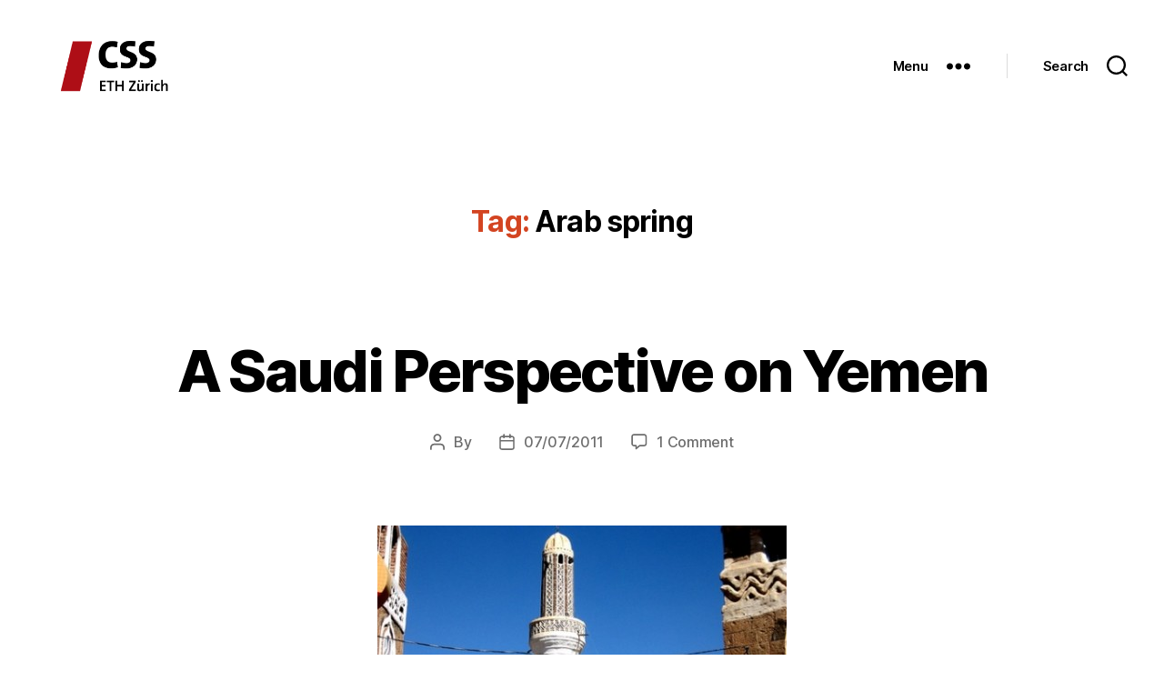

--- FILE ---
content_type: text/html; charset=UTF-8
request_url: https://isnblog.ethz.ch/tag/arab-spring/page/3
body_size: 75494
content:
<!DOCTYPE html>

<html class="no-js" lang="en-US">

	<head>

		<meta charset="UTF-8">
		<meta name="viewport" content="width=device-width, initial-scale=1.0" >

		<link rel="profile" href="https://gmpg.org/xfn/11">

		
<!-- Author Meta Tags by Molongui Authorship, visit: https://wordpress.org/plugins/molongui-authorship/ -->
<!-- /Molongui Authorship -->

<link rel="dns-prefetch" href="//tags.tiqcdn.com">
<title>Arab spring &#8211; Page 3 &#8211; CSS Blog Network</title>
<meta name='robots' content='max-image-preview:large' />
	<style>img:is([sizes="auto" i], [sizes^="auto," i]) { contain-intrinsic-size: 3000px 1500px }</style>
	<script type="text/javascript">
var utag_data = {
    "site_name": "CSS Blog Network",
    "site_description": "",
    "page_type": "tag-archive",
    "post_title": "Tag archive: Arab spring",
    "user_role": "guest"
};
</script>
<link rel="alternate" type="application/rss+xml" title="CSS Blog Network &raquo; Feed" href="https://isnblog.ethz.ch/feed" />
<link rel="alternate" type="application/rss+xml" title="CSS Blog Network &raquo; Comments Feed" href="https://isnblog.ethz.ch/comments/feed" />
<link rel="alternate" type="application/rss+xml" title="CSS Blog Network &raquo; Arab spring Tag Feed" href="https://isnblog.ethz.ch/tag/arab-spring/feed" />
<script>
window._wpemojiSettings = {"baseUrl":"https:\/\/s.w.org\/images\/core\/emoji\/16.0.1\/72x72\/","ext":".png","svgUrl":"https:\/\/s.w.org\/images\/core\/emoji\/16.0.1\/svg\/","svgExt":".svg","source":{"concatemoji":"https:\/\/isnblog.ethz.ch\/wp-includes\/js\/wp-emoji-release.min.js?ver=6.8.3"}};
/*! This file is auto-generated */
!function(s,n){var o,i,e;function c(e){try{var t={supportTests:e,timestamp:(new Date).valueOf()};sessionStorage.setItem(o,JSON.stringify(t))}catch(e){}}function p(e,t,n){e.clearRect(0,0,e.canvas.width,e.canvas.height),e.fillText(t,0,0);var t=new Uint32Array(e.getImageData(0,0,e.canvas.width,e.canvas.height).data),a=(e.clearRect(0,0,e.canvas.width,e.canvas.height),e.fillText(n,0,0),new Uint32Array(e.getImageData(0,0,e.canvas.width,e.canvas.height).data));return t.every(function(e,t){return e===a[t]})}function u(e,t){e.clearRect(0,0,e.canvas.width,e.canvas.height),e.fillText(t,0,0);for(var n=e.getImageData(16,16,1,1),a=0;a<n.data.length;a++)if(0!==n.data[a])return!1;return!0}function f(e,t,n,a){switch(t){case"flag":return n(e,"\ud83c\udff3\ufe0f\u200d\u26a7\ufe0f","\ud83c\udff3\ufe0f\u200b\u26a7\ufe0f")?!1:!n(e,"\ud83c\udde8\ud83c\uddf6","\ud83c\udde8\u200b\ud83c\uddf6")&&!n(e,"\ud83c\udff4\udb40\udc67\udb40\udc62\udb40\udc65\udb40\udc6e\udb40\udc67\udb40\udc7f","\ud83c\udff4\u200b\udb40\udc67\u200b\udb40\udc62\u200b\udb40\udc65\u200b\udb40\udc6e\u200b\udb40\udc67\u200b\udb40\udc7f");case"emoji":return!a(e,"\ud83e\udedf")}return!1}function g(e,t,n,a){var r="undefined"!=typeof WorkerGlobalScope&&self instanceof WorkerGlobalScope?new OffscreenCanvas(300,150):s.createElement("canvas"),o=r.getContext("2d",{willReadFrequently:!0}),i=(o.textBaseline="top",o.font="600 32px Arial",{});return e.forEach(function(e){i[e]=t(o,e,n,a)}),i}function t(e){var t=s.createElement("script");t.src=e,t.defer=!0,s.head.appendChild(t)}"undefined"!=typeof Promise&&(o="wpEmojiSettingsSupports",i=["flag","emoji"],n.supports={everything:!0,everythingExceptFlag:!0},e=new Promise(function(e){s.addEventListener("DOMContentLoaded",e,{once:!0})}),new Promise(function(t){var n=function(){try{var e=JSON.parse(sessionStorage.getItem(o));if("object"==typeof e&&"number"==typeof e.timestamp&&(new Date).valueOf()<e.timestamp+604800&&"object"==typeof e.supportTests)return e.supportTests}catch(e){}return null}();if(!n){if("undefined"!=typeof Worker&&"undefined"!=typeof OffscreenCanvas&&"undefined"!=typeof URL&&URL.createObjectURL&&"undefined"!=typeof Blob)try{var e="postMessage("+g.toString()+"("+[JSON.stringify(i),f.toString(),p.toString(),u.toString()].join(",")+"));",a=new Blob([e],{type:"text/javascript"}),r=new Worker(URL.createObjectURL(a),{name:"wpTestEmojiSupports"});return void(r.onmessage=function(e){c(n=e.data),r.terminate(),t(n)})}catch(e){}c(n=g(i,f,p,u))}t(n)}).then(function(e){for(var t in e)n.supports[t]=e[t],n.supports.everything=n.supports.everything&&n.supports[t],"flag"!==t&&(n.supports.everythingExceptFlag=n.supports.everythingExceptFlag&&n.supports[t]);n.supports.everythingExceptFlag=n.supports.everythingExceptFlag&&!n.supports.flag,n.DOMReady=!1,n.readyCallback=function(){n.DOMReady=!0}}).then(function(){return e}).then(function(){var e;n.supports.everything||(n.readyCallback(),(e=n.source||{}).concatemoji?t(e.concatemoji):e.wpemoji&&e.twemoji&&(t(e.twemoji),t(e.wpemoji)))}))}((window,document),window._wpemojiSettings);
</script>
<style id='wp-emoji-styles-inline-css'>

	img.wp-smiley, img.emoji {
		display: inline !important;
		border: none !important;
		box-shadow: none !important;
		height: 1em !important;
		width: 1em !important;
		margin: 0 0.07em !important;
		vertical-align: -0.1em !important;
		background: none !important;
		padding: 0 !important;
	}
</style>
<link rel='stylesheet' id='wp-block-library-css' href='https://isnblog.ethz.ch/wp-includes/css/dist/block-library/style.min.css?ver=6.8.3' media='all' />
<style id='classic-theme-styles-inline-css'>
/*! This file is auto-generated */
.wp-block-button__link{color:#fff;background-color:#32373c;border-radius:9999px;box-shadow:none;text-decoration:none;padding:calc(.667em + 2px) calc(1.333em + 2px);font-size:1.125em}.wp-block-file__button{background:#32373c;color:#fff;text-decoration:none}
</style>
<style id='global-styles-inline-css'>
:root{--wp--preset--aspect-ratio--square: 1;--wp--preset--aspect-ratio--4-3: 4/3;--wp--preset--aspect-ratio--3-4: 3/4;--wp--preset--aspect-ratio--3-2: 3/2;--wp--preset--aspect-ratio--2-3: 2/3;--wp--preset--aspect-ratio--16-9: 16/9;--wp--preset--aspect-ratio--9-16: 9/16;--wp--preset--color--black: #000000;--wp--preset--color--cyan-bluish-gray: #abb8c3;--wp--preset--color--white: #ffffff;--wp--preset--color--pale-pink: #f78da7;--wp--preset--color--vivid-red: #cf2e2e;--wp--preset--color--luminous-vivid-orange: #ff6900;--wp--preset--color--luminous-vivid-amber: #fcb900;--wp--preset--color--light-green-cyan: #7bdcb5;--wp--preset--color--vivid-green-cyan: #00d084;--wp--preset--color--pale-cyan-blue: #8ed1fc;--wp--preset--color--vivid-cyan-blue: #0693e3;--wp--preset--color--vivid-purple: #9b51e0;--wp--preset--color--accent: #d34421;--wp--preset--color--primary: #000000;--wp--preset--color--secondary: #6d6d6d;--wp--preset--color--subtle-background: #dbdbdb;--wp--preset--color--background: #ffffff;--wp--preset--gradient--vivid-cyan-blue-to-vivid-purple: linear-gradient(135deg,rgba(6,147,227,1) 0%,rgb(155,81,224) 100%);--wp--preset--gradient--light-green-cyan-to-vivid-green-cyan: linear-gradient(135deg,rgb(122,220,180) 0%,rgb(0,208,130) 100%);--wp--preset--gradient--luminous-vivid-amber-to-luminous-vivid-orange: linear-gradient(135deg,rgba(252,185,0,1) 0%,rgba(255,105,0,1) 100%);--wp--preset--gradient--luminous-vivid-orange-to-vivid-red: linear-gradient(135deg,rgba(255,105,0,1) 0%,rgb(207,46,46) 100%);--wp--preset--gradient--very-light-gray-to-cyan-bluish-gray: linear-gradient(135deg,rgb(238,238,238) 0%,rgb(169,184,195) 100%);--wp--preset--gradient--cool-to-warm-spectrum: linear-gradient(135deg,rgb(74,234,220) 0%,rgb(151,120,209) 20%,rgb(207,42,186) 40%,rgb(238,44,130) 60%,rgb(251,105,98) 80%,rgb(254,248,76) 100%);--wp--preset--gradient--blush-light-purple: linear-gradient(135deg,rgb(255,206,236) 0%,rgb(152,150,240) 100%);--wp--preset--gradient--blush-bordeaux: linear-gradient(135deg,rgb(254,205,165) 0%,rgb(254,45,45) 50%,rgb(107,0,62) 100%);--wp--preset--gradient--luminous-dusk: linear-gradient(135deg,rgb(255,203,112) 0%,rgb(199,81,192) 50%,rgb(65,88,208) 100%);--wp--preset--gradient--pale-ocean: linear-gradient(135deg,rgb(255,245,203) 0%,rgb(182,227,212) 50%,rgb(51,167,181) 100%);--wp--preset--gradient--electric-grass: linear-gradient(135deg,rgb(202,248,128) 0%,rgb(113,206,126) 100%);--wp--preset--gradient--midnight: linear-gradient(135deg,rgb(2,3,129) 0%,rgb(40,116,252) 100%);--wp--preset--font-size--small: 18px;--wp--preset--font-size--medium: 20px;--wp--preset--font-size--large: 26.25px;--wp--preset--font-size--x-large: 42px;--wp--preset--font-size--normal: 21px;--wp--preset--font-size--larger: 32px;--wp--preset--spacing--20: 0.44rem;--wp--preset--spacing--30: 0.67rem;--wp--preset--spacing--40: 1rem;--wp--preset--spacing--50: 1.5rem;--wp--preset--spacing--60: 2.25rem;--wp--preset--spacing--70: 3.38rem;--wp--preset--spacing--80: 5.06rem;--wp--preset--shadow--natural: 6px 6px 9px rgba(0, 0, 0, 0.2);--wp--preset--shadow--deep: 12px 12px 50px rgba(0, 0, 0, 0.4);--wp--preset--shadow--sharp: 6px 6px 0px rgba(0, 0, 0, 0.2);--wp--preset--shadow--outlined: 6px 6px 0px -3px rgba(255, 255, 255, 1), 6px 6px rgba(0, 0, 0, 1);--wp--preset--shadow--crisp: 6px 6px 0px rgba(0, 0, 0, 1);}:where(.is-layout-flex){gap: 0.5em;}:where(.is-layout-grid){gap: 0.5em;}body .is-layout-flex{display: flex;}.is-layout-flex{flex-wrap: wrap;align-items: center;}.is-layout-flex > :is(*, div){margin: 0;}body .is-layout-grid{display: grid;}.is-layout-grid > :is(*, div){margin: 0;}:where(.wp-block-columns.is-layout-flex){gap: 2em;}:where(.wp-block-columns.is-layout-grid){gap: 2em;}:where(.wp-block-post-template.is-layout-flex){gap: 1.25em;}:where(.wp-block-post-template.is-layout-grid){gap: 1.25em;}.has-black-color{color: var(--wp--preset--color--black) !important;}.has-cyan-bluish-gray-color{color: var(--wp--preset--color--cyan-bluish-gray) !important;}.has-white-color{color: var(--wp--preset--color--white) !important;}.has-pale-pink-color{color: var(--wp--preset--color--pale-pink) !important;}.has-vivid-red-color{color: var(--wp--preset--color--vivid-red) !important;}.has-luminous-vivid-orange-color{color: var(--wp--preset--color--luminous-vivid-orange) !important;}.has-luminous-vivid-amber-color{color: var(--wp--preset--color--luminous-vivid-amber) !important;}.has-light-green-cyan-color{color: var(--wp--preset--color--light-green-cyan) !important;}.has-vivid-green-cyan-color{color: var(--wp--preset--color--vivid-green-cyan) !important;}.has-pale-cyan-blue-color{color: var(--wp--preset--color--pale-cyan-blue) !important;}.has-vivid-cyan-blue-color{color: var(--wp--preset--color--vivid-cyan-blue) !important;}.has-vivid-purple-color{color: var(--wp--preset--color--vivid-purple) !important;}.has-black-background-color{background-color: var(--wp--preset--color--black) !important;}.has-cyan-bluish-gray-background-color{background-color: var(--wp--preset--color--cyan-bluish-gray) !important;}.has-white-background-color{background-color: var(--wp--preset--color--white) !important;}.has-pale-pink-background-color{background-color: var(--wp--preset--color--pale-pink) !important;}.has-vivid-red-background-color{background-color: var(--wp--preset--color--vivid-red) !important;}.has-luminous-vivid-orange-background-color{background-color: var(--wp--preset--color--luminous-vivid-orange) !important;}.has-luminous-vivid-amber-background-color{background-color: var(--wp--preset--color--luminous-vivid-amber) !important;}.has-light-green-cyan-background-color{background-color: var(--wp--preset--color--light-green-cyan) !important;}.has-vivid-green-cyan-background-color{background-color: var(--wp--preset--color--vivid-green-cyan) !important;}.has-pale-cyan-blue-background-color{background-color: var(--wp--preset--color--pale-cyan-blue) !important;}.has-vivid-cyan-blue-background-color{background-color: var(--wp--preset--color--vivid-cyan-blue) !important;}.has-vivid-purple-background-color{background-color: var(--wp--preset--color--vivid-purple) !important;}.has-black-border-color{border-color: var(--wp--preset--color--black) !important;}.has-cyan-bluish-gray-border-color{border-color: var(--wp--preset--color--cyan-bluish-gray) !important;}.has-white-border-color{border-color: var(--wp--preset--color--white) !important;}.has-pale-pink-border-color{border-color: var(--wp--preset--color--pale-pink) !important;}.has-vivid-red-border-color{border-color: var(--wp--preset--color--vivid-red) !important;}.has-luminous-vivid-orange-border-color{border-color: var(--wp--preset--color--luminous-vivid-orange) !important;}.has-luminous-vivid-amber-border-color{border-color: var(--wp--preset--color--luminous-vivid-amber) !important;}.has-light-green-cyan-border-color{border-color: var(--wp--preset--color--light-green-cyan) !important;}.has-vivid-green-cyan-border-color{border-color: var(--wp--preset--color--vivid-green-cyan) !important;}.has-pale-cyan-blue-border-color{border-color: var(--wp--preset--color--pale-cyan-blue) !important;}.has-vivid-cyan-blue-border-color{border-color: var(--wp--preset--color--vivid-cyan-blue) !important;}.has-vivid-purple-border-color{border-color: var(--wp--preset--color--vivid-purple) !important;}.has-vivid-cyan-blue-to-vivid-purple-gradient-background{background: var(--wp--preset--gradient--vivid-cyan-blue-to-vivid-purple) !important;}.has-light-green-cyan-to-vivid-green-cyan-gradient-background{background: var(--wp--preset--gradient--light-green-cyan-to-vivid-green-cyan) !important;}.has-luminous-vivid-amber-to-luminous-vivid-orange-gradient-background{background: var(--wp--preset--gradient--luminous-vivid-amber-to-luminous-vivid-orange) !important;}.has-luminous-vivid-orange-to-vivid-red-gradient-background{background: var(--wp--preset--gradient--luminous-vivid-orange-to-vivid-red) !important;}.has-very-light-gray-to-cyan-bluish-gray-gradient-background{background: var(--wp--preset--gradient--very-light-gray-to-cyan-bluish-gray) !important;}.has-cool-to-warm-spectrum-gradient-background{background: var(--wp--preset--gradient--cool-to-warm-spectrum) !important;}.has-blush-light-purple-gradient-background{background: var(--wp--preset--gradient--blush-light-purple) !important;}.has-blush-bordeaux-gradient-background{background: var(--wp--preset--gradient--blush-bordeaux) !important;}.has-luminous-dusk-gradient-background{background: var(--wp--preset--gradient--luminous-dusk) !important;}.has-pale-ocean-gradient-background{background: var(--wp--preset--gradient--pale-ocean) !important;}.has-electric-grass-gradient-background{background: var(--wp--preset--gradient--electric-grass) !important;}.has-midnight-gradient-background{background: var(--wp--preset--gradient--midnight) !important;}.has-small-font-size{font-size: var(--wp--preset--font-size--small) !important;}.has-medium-font-size{font-size: var(--wp--preset--font-size--medium) !important;}.has-large-font-size{font-size: var(--wp--preset--font-size--large) !important;}.has-x-large-font-size{font-size: var(--wp--preset--font-size--x-large) !important;}
:where(.wp-block-post-template.is-layout-flex){gap: 1.25em;}:where(.wp-block-post-template.is-layout-grid){gap: 1.25em;}
:where(.wp-block-columns.is-layout-flex){gap: 2em;}:where(.wp-block-columns.is-layout-grid){gap: 2em;}
:root :where(.wp-block-pullquote){font-size: 1.5em;line-height: 1.6;}
</style>
<link rel='stylesheet' id='twentytwenty-style-css' href='https://isnblog.ethz.ch/wp-content/themes/twentytwenty/style.css?ver=2.2' media='all' />
<style id='twentytwenty-style-inline-css'>
.color-accent,.color-accent-hover:hover,.color-accent-hover:focus,:root .has-accent-color,.has-drop-cap:not(:focus):first-letter,.wp-block-button.is-style-outline,a { color: #d34421; }blockquote,.border-color-accent,.border-color-accent-hover:hover,.border-color-accent-hover:focus { border-color: #d34421; }button,.button,.faux-button,.wp-block-button__link,.wp-block-file .wp-block-file__button,input[type="button"],input[type="reset"],input[type="submit"],.bg-accent,.bg-accent-hover:hover,.bg-accent-hover:focus,:root .has-accent-background-color,.comment-reply-link { background-color: #d34421; }.fill-children-accent,.fill-children-accent * { fill: #d34421; }:root .has-background-color,button,.button,.faux-button,.wp-block-button__link,.wp-block-file__button,input[type="button"],input[type="reset"],input[type="submit"],.wp-block-button,.comment-reply-link,.has-background.has-primary-background-color:not(.has-text-color),.has-background.has-primary-background-color *:not(.has-text-color),.has-background.has-accent-background-color:not(.has-text-color),.has-background.has-accent-background-color *:not(.has-text-color) { color: #ffffff; }:root .has-background-background-color { background-color: #ffffff; }body,.entry-title a,:root .has-primary-color { color: #000000; }:root .has-primary-background-color { background-color: #000000; }cite,figcaption,.wp-caption-text,.post-meta,.entry-content .wp-block-archives li,.entry-content .wp-block-categories li,.entry-content .wp-block-latest-posts li,.wp-block-latest-comments__comment-date,.wp-block-latest-posts__post-date,.wp-block-embed figcaption,.wp-block-image figcaption,.wp-block-pullquote cite,.comment-metadata,.comment-respond .comment-notes,.comment-respond .logged-in-as,.pagination .dots,.entry-content hr:not(.has-background),hr.styled-separator,:root .has-secondary-color { color: #6d6d6d; }:root .has-secondary-background-color { background-color: #6d6d6d; }pre,fieldset,input,textarea,table,table *,hr { border-color: #dbdbdb; }caption,code,code,kbd,samp,.wp-block-table.is-style-stripes tbody tr:nth-child(odd),:root .has-subtle-background-background-color { background-color: #dbdbdb; }.wp-block-table.is-style-stripes { border-bottom-color: #dbdbdb; }.wp-block-latest-posts.is-grid li { border-top-color: #dbdbdb; }:root .has-subtle-background-color { color: #dbdbdb; }body:not(.overlay-header) .primary-menu > li > a,body:not(.overlay-header) .primary-menu > li > .icon,.modal-menu a,.footer-menu a, .footer-widgets a,#site-footer .wp-block-button.is-style-outline,.wp-block-pullquote:before,.singular:not(.overlay-header) .entry-header a,.archive-header a,.header-footer-group .color-accent,.header-footer-group .color-accent-hover:hover { color: #d34421; }.social-icons a,#site-footer button:not(.toggle),#site-footer .button,#site-footer .faux-button,#site-footer .wp-block-button__link,#site-footer .wp-block-file__button,#site-footer input[type="button"],#site-footer input[type="reset"],#site-footer input[type="submit"] { background-color: #d34421; }.social-icons a,body:not(.overlay-header) .primary-menu ul,.header-footer-group button,.header-footer-group .button,.header-footer-group .faux-button,.header-footer-group .wp-block-button:not(.is-style-outline) .wp-block-button__link,.header-footer-group .wp-block-file__button,.header-footer-group input[type="button"],.header-footer-group input[type="reset"],.header-footer-group input[type="submit"] { color: #ffffff; }#site-header,.footer-nav-widgets-wrapper,#site-footer,.menu-modal,.menu-modal-inner,.search-modal-inner,.archive-header,.singular .entry-header,.singular .featured-media:before,.wp-block-pullquote:before { background-color: #ffffff; }.header-footer-group,body:not(.overlay-header) #site-header .toggle,.menu-modal .toggle { color: #000000; }body:not(.overlay-header) .primary-menu ul { background-color: #000000; }body:not(.overlay-header) .primary-menu > li > ul:after { border-bottom-color: #000000; }body:not(.overlay-header) .primary-menu ul ul:after { border-left-color: #000000; }.site-description,body:not(.overlay-header) .toggle-inner .toggle-text,.widget .post-date,.widget .rss-date,.widget_archive li,.widget_categories li,.widget cite,.widget_pages li,.widget_meta li,.widget_nav_menu li,.powered-by-wordpress,.to-the-top,.singular .entry-header .post-meta,.singular:not(.overlay-header) .entry-header .post-meta a { color: #6d6d6d; }.header-footer-group pre,.header-footer-group fieldset,.header-footer-group input,.header-footer-group textarea,.header-footer-group table,.header-footer-group table *,.footer-nav-widgets-wrapper,#site-footer,.menu-modal nav *,.footer-widgets-outer-wrapper,.footer-top { border-color: #dbdbdb; }.header-footer-group table caption,body:not(.overlay-header) .header-inner .toggle-wrapper::before { background-color: #dbdbdb; }
</style>
<link rel='stylesheet' id='twentytwenty-print-style-css' href='https://isnblog.ethz.ch/wp-content/themes/twentytwenty/print.css?ver=2.2' media='print' />
<script src="https://isnblog.ethz.ch/wp-includes/js/jquery/jquery.min.js?ver=3.7.1" id="jquery-core-js"></script>
<script src="https://isnblog.ethz.ch/wp-includes/js/jquery/jquery-migrate.min.js?ver=3.4.1" id="jquery-migrate-js"></script>
<script src="https://isnblog.ethz.ch/wp-content/themes/twentytwenty/assets/js/index.js?ver=2.2" id="twentytwenty-js-js" async></script>
<link rel="https://api.w.org/" href="https://isnblog.ethz.ch/wp-json/" /><link rel="alternate" title="JSON" type="application/json" href="https://isnblog.ethz.ch/wp-json/wp/v2/tags/1185" /><link rel="EditURI" type="application/rsd+xml" title="RSD" href="https://isnblog.ethz.ch/xmlrpc.php?rsd" />
<meta name="generator" content="WordPress 6.8.3" />
        <style>
            .molongui-disabled-link
            {
                border-bottom: none !important;
                text-decoration: none !important;
                color: inherit !important;
                cursor: inherit !important;
            }
            .molongui-disabled-link:hover,
            .molongui-disabled-link:hover span
            {
                border-bottom: none !important;
                text-decoration: none !important;
                color: inherit !important;
                cursor: inherit !important;
            }
        </style>
        	<script>document.documentElement.className = document.documentElement.className.replace( 'no-js', 'js' );</script>
	<style id="custom-background-css">
body.custom-background { background-color: #ffffff; }
</style>
	<link rel="icon" href="https://isnblog.ethz.ch/wp-content/uploads/2017/10/cropped-CSSLogo-1-32x32.jpg" sizes="32x32" />
<link rel="icon" href="https://isnblog.ethz.ch/wp-content/uploads/2017/10/cropped-CSSLogo-1-192x192.jpg" sizes="192x192" />
<link rel="apple-touch-icon" href="https://isnblog.ethz.ch/wp-content/uploads/2017/10/cropped-CSSLogo-1-180x180.jpg" />
<meta name="msapplication-TileImage" content="https://isnblog.ethz.ch/wp-content/uploads/2017/10/cropped-CSSLogo-1-270x270.jpg" />

	</head>

	<body class="archive paged tag tag-arab-spring tag-1185 custom-background wp-custom-logo wp-embed-responsive paged-3 tag-paged-3 wp-theme-twentytwenty enable-search-modal has-no-pagination showing-comments hide-avatars footer-top-visible reduced-spacing">

<!-- Loading script asynchronously -->
<script type="text/javascript">
 (function(a,b,c,d){
 a='//tags.tiqcdn.com/utag/ethz/ethz-ch/prod/utag.js';
 b=document;c='script';d=b.createElement(c);d.src=a;d.type='text/java'+c;d.async=true;
 a=b.getElementsByTagName(c)[0];a.parentNode.insertBefore(d,a);
 })();
</script>
<!-- END: T-WP -->


		<a class="skip-link screen-reader-text" href="#site-content">Skip to the content</a>
		<header id="site-header" class="header-footer-group">

			<div class="header-inner section-inner">

				<div class="header-titles-wrapper">

					
						<button class="toggle search-toggle mobile-search-toggle" data-toggle-target=".search-modal" data-toggle-body-class="showing-search-modal" data-set-focus=".search-modal .search-field" aria-expanded="false">
							<span class="toggle-inner">
								<span class="toggle-icon">
									<svg class="svg-icon" aria-hidden="true" role="img" focusable="false" xmlns="http://www.w3.org/2000/svg" width="23" height="23" viewBox="0 0 23 23"><path d="M38.710696,48.0601792 L43,52.3494831 L41.3494831,54 L37.0601792,49.710696 C35.2632422,51.1481185 32.9839107,52.0076499 30.5038249,52.0076499 C24.7027226,52.0076499 20,47.3049272 20,41.5038249 C20,35.7027226 24.7027226,31 30.5038249,31 C36.3049272,31 41.0076499,35.7027226 41.0076499,41.5038249 C41.0076499,43.9839107 40.1481185,46.2632422 38.710696,48.0601792 Z M36.3875844,47.1716785 C37.8030221,45.7026647 38.6734666,43.7048964 38.6734666,41.5038249 C38.6734666,36.9918565 35.0157934,33.3341833 30.5038249,33.3341833 C25.9918565,33.3341833 22.3341833,36.9918565 22.3341833,41.5038249 C22.3341833,46.0157934 25.9918565,49.6734666 30.5038249,49.6734666 C32.7048964,49.6734666 34.7026647,48.8030221 36.1716785,47.3875844 C36.2023931,47.347638 36.2360451,47.3092237 36.2726343,47.2726343 C36.3092237,47.2360451 36.347638,47.2023931 36.3875844,47.1716785 Z" transform="translate(-20 -31)" /></svg>								</span>
								<span class="toggle-text">Search</span>
							</span>
						</button><!-- .search-toggle -->

					
					<div class="header-titles">

						<div class="site-logo faux-heading"><a href="https://isnblog.ethz.ch/" class="custom-logo-link" rel="home"><img width="660" height="342" src="https://isnblog.ethz.ch/wp-content/uploads/2020/10/cropped-CSS-Logo2020-SM-1.png" class="custom-logo" alt="CSS Blog Network" decoding="async" fetchpriority="high" srcset="https://isnblog.ethz.ch/wp-content/uploads/2020/10/cropped-CSS-Logo2020-SM-1.png 660w, https://isnblog.ethz.ch/wp-content/uploads/2020/10/cropped-CSS-Logo2020-SM-1-450x233.png 450w" sizes="(max-width: 660px) 100vw, 660px" /></a><span class="screen-reader-text">CSS Blog Network</span></div>
					</div><!-- .header-titles -->

					<button class="toggle nav-toggle mobile-nav-toggle" data-toggle-target=".menu-modal"  data-toggle-body-class="showing-menu-modal" aria-expanded="false" data-set-focus=".close-nav-toggle">
						<span class="toggle-inner">
							<span class="toggle-icon">
								<svg class="svg-icon" aria-hidden="true" role="img" focusable="false" xmlns="http://www.w3.org/2000/svg" width="26" height="7" viewBox="0 0 26 7"><path fill-rule="evenodd" d="M332.5,45 C330.567003,45 329,43.4329966 329,41.5 C329,39.5670034 330.567003,38 332.5,38 C334.432997,38 336,39.5670034 336,41.5 C336,43.4329966 334.432997,45 332.5,45 Z M342,45 C340.067003,45 338.5,43.4329966 338.5,41.5 C338.5,39.5670034 340.067003,38 342,38 C343.932997,38 345.5,39.5670034 345.5,41.5 C345.5,43.4329966 343.932997,45 342,45 Z M351.5,45 C349.567003,45 348,43.4329966 348,41.5 C348,39.5670034 349.567003,38 351.5,38 C353.432997,38 355,39.5670034 355,41.5 C355,43.4329966 353.432997,45 351.5,45 Z" transform="translate(-329 -38)" /></svg>							</span>
							<span class="toggle-text">Menu</span>
						</span>
					</button><!-- .nav-toggle -->

				</div><!-- .header-titles-wrapper -->

				<div class="header-navigation-wrapper">

					
						<div class="header-toggles hide-no-js">

						
							<div class="toggle-wrapper nav-toggle-wrapper has-expanded-menu">

								<button class="toggle nav-toggle desktop-nav-toggle" data-toggle-target=".menu-modal" data-toggle-body-class="showing-menu-modal" aria-expanded="false" data-set-focus=".close-nav-toggle">
									<span class="toggle-inner">
										<span class="toggle-text">Menu</span>
										<span class="toggle-icon">
											<svg class="svg-icon" aria-hidden="true" role="img" focusable="false" xmlns="http://www.w3.org/2000/svg" width="26" height="7" viewBox="0 0 26 7"><path fill-rule="evenodd" d="M332.5,45 C330.567003,45 329,43.4329966 329,41.5 C329,39.5670034 330.567003,38 332.5,38 C334.432997,38 336,39.5670034 336,41.5 C336,43.4329966 334.432997,45 332.5,45 Z M342,45 C340.067003,45 338.5,43.4329966 338.5,41.5 C338.5,39.5670034 340.067003,38 342,38 C343.932997,38 345.5,39.5670034 345.5,41.5 C345.5,43.4329966 343.932997,45 342,45 Z M351.5,45 C349.567003,45 348,43.4329966 348,41.5 C348,39.5670034 349.567003,38 351.5,38 C353.432997,38 355,39.5670034 355,41.5 C355,43.4329966 353.432997,45 351.5,45 Z" transform="translate(-329 -38)" /></svg>										</span>
									</span>
								</button><!-- .nav-toggle -->

							</div><!-- .nav-toggle-wrapper -->

							
							<div class="toggle-wrapper search-toggle-wrapper">

								<button class="toggle search-toggle desktop-search-toggle" data-toggle-target=".search-modal" data-toggle-body-class="showing-search-modal" data-set-focus=".search-modal .search-field" aria-expanded="false">
									<span class="toggle-inner">
										<svg class="svg-icon" aria-hidden="true" role="img" focusable="false" xmlns="http://www.w3.org/2000/svg" width="23" height="23" viewBox="0 0 23 23"><path d="M38.710696,48.0601792 L43,52.3494831 L41.3494831,54 L37.0601792,49.710696 C35.2632422,51.1481185 32.9839107,52.0076499 30.5038249,52.0076499 C24.7027226,52.0076499 20,47.3049272 20,41.5038249 C20,35.7027226 24.7027226,31 30.5038249,31 C36.3049272,31 41.0076499,35.7027226 41.0076499,41.5038249 C41.0076499,43.9839107 40.1481185,46.2632422 38.710696,48.0601792 Z M36.3875844,47.1716785 C37.8030221,45.7026647 38.6734666,43.7048964 38.6734666,41.5038249 C38.6734666,36.9918565 35.0157934,33.3341833 30.5038249,33.3341833 C25.9918565,33.3341833 22.3341833,36.9918565 22.3341833,41.5038249 C22.3341833,46.0157934 25.9918565,49.6734666 30.5038249,49.6734666 C32.7048964,49.6734666 34.7026647,48.8030221 36.1716785,47.3875844 C36.2023931,47.347638 36.2360451,47.3092237 36.2726343,47.2726343 C36.3092237,47.2360451 36.347638,47.2023931 36.3875844,47.1716785 Z" transform="translate(-20 -31)" /></svg>										<span class="toggle-text">Search</span>
									</span>
								</button><!-- .search-toggle -->

							</div>

							
						</div><!-- .header-toggles -->
						
				</div><!-- .header-navigation-wrapper -->

			</div><!-- .header-inner -->

			<div class="search-modal cover-modal header-footer-group" data-modal-target-string=".search-modal" role="dialog" aria-modal="true" aria-label="Search">

	<div class="search-modal-inner modal-inner">

		<div class="section-inner">

			<form role="search" aria-label="Search for:" method="get" class="search-form" action="https://isnblog.ethz.ch/">
	<label for="search-form-1">
		<span class="screen-reader-text">
			Search for:		</span>
		<input type="search" id="search-form-1" class="search-field" placeholder="Search &hellip;" value="" name="s" />
	</label>
	<input type="submit" class="search-submit" value="Search" />
</form>

			<button class="toggle search-untoggle close-search-toggle fill-children-current-color" data-toggle-target=".search-modal" data-toggle-body-class="showing-search-modal" data-set-focus=".search-modal .search-field">
				<span class="screen-reader-text">
					Close search				</span>
				<svg class="svg-icon" aria-hidden="true" role="img" focusable="false" xmlns="http://www.w3.org/2000/svg" width="16" height="16" viewBox="0 0 16 16"><polygon fill="" fill-rule="evenodd" points="6.852 7.649 .399 1.195 1.445 .149 7.899 6.602 14.352 .149 15.399 1.195 8.945 7.649 15.399 14.102 14.352 15.149 7.899 8.695 1.445 15.149 .399 14.102" /></svg>			</button><!-- .search-toggle -->

		</div><!-- .section-inner -->

	</div><!-- .search-modal-inner -->

</div><!-- .menu-modal -->

		</header><!-- #site-header -->

		
<div class="menu-modal cover-modal header-footer-group" data-modal-target-string=".menu-modal">

	<div class="menu-modal-inner modal-inner">

		<div class="menu-wrapper section-inner">

			<div class="menu-top">

				<button class="toggle close-nav-toggle fill-children-current-color" data-toggle-target=".menu-modal" data-toggle-body-class="showing-menu-modal" data-set-focus=".menu-modal">
					<span class="toggle-text">Close Menu</span>
					<svg class="svg-icon" aria-hidden="true" role="img" focusable="false" xmlns="http://www.w3.org/2000/svg" width="16" height="16" viewBox="0 0 16 16"><polygon fill="" fill-rule="evenodd" points="6.852 7.649 .399 1.195 1.445 .149 7.899 6.602 14.352 .149 15.399 1.195 8.945 7.649 15.399 14.102 14.352 15.149 7.899 8.695 1.445 15.149 .399 14.102" /></svg>				</button><!-- .nav-toggle -->

				
					<nav class="expanded-menu" aria-label="Expanded">

						<ul class="modal-menu reset-list-style">
							<li id="menu-item-66211" class="menu-item menu-item-type-taxonomy menu-item-object-category menu-item-66211"><div class="ancestor-wrapper"><a href="https://isnblog.ethz.ch/category/corona">Coronavirus</a></div><!-- .ancestor-wrapper --></li>
<li id="menu-item-66213" class="menu-item menu-item-type-custom menu-item-object-custom menu-item-66213"><div class="ancestor-wrapper"><a href="https://isnblog.ethz.ch/week/our-perspectives/mediation-perspectives">Mediation Perspectives Blog</a></div><!-- .ancestor-wrapper --></li>
<li id="menu-item-66214" class="menu-item menu-item-type-custom menu-item-object-custom menu-item-66214"><div class="ancestor-wrapper"><a href="https://css.ethz.ch/en/">Center for Security Studies Homepage</a></div><!-- .ancestor-wrapper --></li>
<li id="menu-item-66222" class="menu-item menu-item-type-custom menu-item-object-custom menu-item-66222"><div class="ancestor-wrapper"><a href="https://twitter.com/CSS_ETHZurich">Twitter</a></div><!-- .ancestor-wrapper --></li>
<li id="menu-item-66223" class="menu-item menu-item-type-custom menu-item-object-custom menu-item-66223"><div class="ancestor-wrapper"><a href="https://www.facebook.com/CSS.ETHZurich">Facebook</a></div><!-- .ancestor-wrapper --></li>
<li id="menu-item-66224" class="menu-item menu-item-type-custom menu-item-object-custom menu-item-66224"><div class="ancestor-wrapper"><a href="https://www.linkedin.com/company/international-relations-and-security-network-isn">LinkedIn</a></div><!-- .ancestor-wrapper --></li>
						</ul>

					</nav>

					
					<nav class="mobile-menu" aria-label="Mobile">

						<ul class="modal-menu reset-list-style">

						<li class="menu-item menu-item-type-taxonomy menu-item-object-category menu-item-66211"><div class="ancestor-wrapper"><a href="https://isnblog.ethz.ch/category/corona">Coronavirus</a></div><!-- .ancestor-wrapper --></li>
<li class="menu-item menu-item-type-custom menu-item-object-custom menu-item-66213"><div class="ancestor-wrapper"><a href="https://isnblog.ethz.ch/week/our-perspectives/mediation-perspectives">Mediation Perspectives Blog</a></div><!-- .ancestor-wrapper --></li>
<li class="menu-item menu-item-type-custom menu-item-object-custom menu-item-66214"><div class="ancestor-wrapper"><a href="https://css.ethz.ch/en/">Center for Security Studies Homepage</a></div><!-- .ancestor-wrapper --></li>
<li class="menu-item menu-item-type-custom menu-item-object-custom menu-item-66222"><div class="ancestor-wrapper"><a href="https://twitter.com/CSS_ETHZurich">Twitter</a></div><!-- .ancestor-wrapper --></li>
<li class="menu-item menu-item-type-custom menu-item-object-custom menu-item-66223"><div class="ancestor-wrapper"><a href="https://www.facebook.com/CSS.ETHZurich">Facebook</a></div><!-- .ancestor-wrapper --></li>
<li class="menu-item menu-item-type-custom menu-item-object-custom menu-item-66224"><div class="ancestor-wrapper"><a href="https://www.linkedin.com/company/international-relations-and-security-network-isn">LinkedIn</a></div><!-- .ancestor-wrapper --></li>

						</ul>

					</nav>

					
			</div><!-- .menu-top -->

			<div class="menu-bottom">

				
			</div><!-- .menu-bottom -->

		</div><!-- .menu-wrapper -->

	</div><!-- .menu-modal-inner -->

</div><!-- .menu-modal -->

<main id="site-content">

	
		<header class="archive-header has-text-align-center header-footer-group">

			<div class="archive-header-inner section-inner medium">

									<h1 class="archive-title"><span class="color-accent">Tag:</span> <span>Arab spring</span></h1>
				
				
			</div><!-- .archive-header-inner -->

		</header><!-- .archive-header -->

		
<article class="post-16606 post type-post status-publish format-standard hentry tag-bilateral-relations tag-yemen tag-saudi-arabia tag-arab-spring tag-international-relations tag-security" id="post-16606">

	
<header class="entry-header has-text-align-center">

	<div class="entry-header-inner section-inner medium">

		<h2 class="entry-title heading-size-1"><a href="https://isnblog.ethz.ch/uncategorized/a-saudi-perspective-on-yemen">A Saudi Perspective on Yemen</a></h2>
		<div class="post-meta-wrapper post-meta-single post-meta-single-top">

			<ul class="post-meta">

									<li class="post-author meta-wrapper">
						<span class="meta-icon">
							<span class="screen-reader-text">
								Post author							</span>
							<svg class="svg-icon" aria-hidden="true" role="img" focusable="false" xmlns="http://www.w3.org/2000/svg" width="18" height="20" viewBox="0 0 18 20"><path fill="" d="M18,19 C18,19.5522847 17.5522847,20 17,20 C16.4477153,20 16,19.5522847 16,19 L16,17 C16,15.3431458 14.6568542,14 13,14 L5,14 C3.34314575,14 2,15.3431458 2,17 L2,19 C2,19.5522847 1.55228475,20 1,20 C0.44771525,20 0,19.5522847 0,19 L0,17 C0,14.2385763 2.23857625,12 5,12 L13,12 C15.7614237,12 18,14.2385763 18,17 L18,19 Z M9,10 C6.23857625,10 4,7.76142375 4,5 C4,2.23857625 6.23857625,0 9,0 C11.7614237,0 14,2.23857625 14,5 C14,7.76142375 11.7614237,10 9,10 Z M9,8 C10.6568542,8 12,6.65685425 12,5 C12,3.34314575 10.6568542,2 9,2 C7.34314575,2 6,3.34314575 6,5 C6,6.65685425 7.34314575,8 9,8 Z" /></svg>						</span>
						<span class="meta-text">
							By <a href="https://isnblog.ethz.ch/author/valerie"></a>						</span>
					</li>
										<li class="post-date meta-wrapper">
						<span class="meta-icon">
							<span class="screen-reader-text">
								Post date							</span>
							<svg class="svg-icon" aria-hidden="true" role="img" focusable="false" xmlns="http://www.w3.org/2000/svg" width="18" height="19" viewBox="0 0 18 19"><path fill="" d="M4.60069444,4.09375 L3.25,4.09375 C2.47334957,4.09375 1.84375,4.72334957 1.84375,5.5 L1.84375,7.26736111 L16.15625,7.26736111 L16.15625,5.5 C16.15625,4.72334957 15.5266504,4.09375 14.75,4.09375 L13.3993056,4.09375 L13.3993056,4.55555556 C13.3993056,5.02154581 13.0215458,5.39930556 12.5555556,5.39930556 C12.0895653,5.39930556 11.7118056,5.02154581 11.7118056,4.55555556 L11.7118056,4.09375 L6.28819444,4.09375 L6.28819444,4.55555556 C6.28819444,5.02154581 5.9104347,5.39930556 5.44444444,5.39930556 C4.97845419,5.39930556 4.60069444,5.02154581 4.60069444,4.55555556 L4.60069444,4.09375 Z M6.28819444,2.40625 L11.7118056,2.40625 L11.7118056,1 C11.7118056,0.534009742 12.0895653,0.15625 12.5555556,0.15625 C13.0215458,0.15625 13.3993056,0.534009742 13.3993056,1 L13.3993056,2.40625 L14.75,2.40625 C16.4586309,2.40625 17.84375,3.79136906 17.84375,5.5 L17.84375,15.875 C17.84375,17.5836309 16.4586309,18.96875 14.75,18.96875 L3.25,18.96875 C1.54136906,18.96875 0.15625,17.5836309 0.15625,15.875 L0.15625,5.5 C0.15625,3.79136906 1.54136906,2.40625 3.25,2.40625 L4.60069444,2.40625 L4.60069444,1 C4.60069444,0.534009742 4.97845419,0.15625 5.44444444,0.15625 C5.9104347,0.15625 6.28819444,0.534009742 6.28819444,1 L6.28819444,2.40625 Z M1.84375,8.95486111 L1.84375,15.875 C1.84375,16.6516504 2.47334957,17.28125 3.25,17.28125 L14.75,17.28125 C15.5266504,17.28125 16.15625,16.6516504 16.15625,15.875 L16.15625,8.95486111 L1.84375,8.95486111 Z" /></svg>						</span>
						<span class="meta-text">
							<a href="https://isnblog.ethz.ch/uncategorized/a-saudi-perspective-on-yemen">07/07/2011</a>
						</span>
					</li>
										<li class="post-comment-link meta-wrapper">
						<span class="meta-icon">
							<svg class="svg-icon" aria-hidden="true" role="img" focusable="false" xmlns="http://www.w3.org/2000/svg" width="19" height="19" viewBox="0 0 19 19"><path d="M9.43016863,13.2235931 C9.58624731,13.094699 9.7823475,13.0241935 9.98476849,13.0241935 L15.0564516,13.0241935 C15.8581553,13.0241935 16.5080645,12.3742843 16.5080645,11.5725806 L16.5080645,3.44354839 C16.5080645,2.64184472 15.8581553,1.99193548 15.0564516,1.99193548 L3.44354839,1.99193548 C2.64184472,1.99193548 1.99193548,2.64184472 1.99193548,3.44354839 L1.99193548,11.5725806 C1.99193548,12.3742843 2.64184472,13.0241935 3.44354839,13.0241935 L5.76612903,13.0241935 C6.24715123,13.0241935 6.63709677,13.4141391 6.63709677,13.8951613 L6.63709677,15.5301903 L9.43016863,13.2235931 Z M3.44354839,14.766129 C1.67980032,14.766129 0.25,13.3363287 0.25,11.5725806 L0.25,3.44354839 C0.25,1.67980032 1.67980032,0.25 3.44354839,0.25 L15.0564516,0.25 C16.8201997,0.25 18.25,1.67980032 18.25,3.44354839 L18.25,11.5725806 C18.25,13.3363287 16.8201997,14.766129 15.0564516,14.766129 L10.2979143,14.766129 L6.32072889,18.0506004 C5.75274472,18.5196577 4.89516129,18.1156602 4.89516129,17.3790323 L4.89516129,14.766129 L3.44354839,14.766129 Z" /></svg>						</span>
						<span class="meta-text">
							<a href="https://isnblog.ethz.ch/uncategorized/a-saudi-perspective-on-yemen#comments">1 Comment<span class="screen-reader-text"> on A Saudi Perspective on Yemen</span></a>						</span>
					</li>
					
			</ul><!-- .post-meta -->

		</div><!-- .post-meta-wrapper -->

		
	</div><!-- .entry-header-inner -->

</header><!-- .entry-header -->

	<div class="post-inner thin ">

		<div class="entry-content">

			<figure id="attachment_16955" aria-describedby="caption-attachment-16955" style="width: 450px" class="wp-caption alignnone"><a rel="attachment wp-att-16955" href="http://isnblog.ethz.ch/international-relations/a-saudi-perspective-on-yemen/attachment/sanaa-4"><img decoding="async" class="size-medium wp-image-16955" title="A minaret in Sana'a" src="http://isnblog.ethz.ch/wp-content/uploads/2011/07/sanaa3-450x337.jpg" alt="A minaret in Sana'a" width="450" height="337" srcset="https://isnblog.ethz.ch/wp-content/uploads/2011/07/sanaa3-450x337.jpg 450w, https://isnblog.ethz.ch/wp-content/uploads/2011/07/sanaa3.jpg 480w" sizes="(max-width: 450px) 100vw, 450px" /></a><figcaption id="caption-attachment-16955" class="wp-caption-text">A minaret in Sana&#39;a  Photo: Ai@ce/flickr</figcaption></figure>
<p>On 3 June &#8211; only days after he vowed not to step down or make further concessions &#8211; Yemen’s President Ali Abdullah Saleh was seriously wounded in an attack on the presidential palace and flown to Riyadh for medical treatment. If he does not return by early August, the constitution provides for fresh elections to be held. To a considerable extent, therefore, Yemen’s fate now lies in the        <a href="http://www1.stratfor.com/images/interactive/MidEast/Arab_Unrest.php" target="blank">hands of Saudi Arabia</a>.</p>
<p>The Saudis, within the framework of the Gulf Cooperation Council, have tried to broker a transition plan in Yemen before &#8211; to no avail. With Saleh now under Saudi authority and no longer on the political scene, their room for maneuver behind the scenes has greatly increased. Sure &#8212; <a href="http://www.economist.com/node/18805423" target="blank">cutting a deal</a> between an increasingly fragmented opposition and an embattled administration remains extremely difficult. But Saudi Arabia has every reason to throw its weight behind negotiations for a peaceful power transition. </p>
<div class="read-more-button-wrap"><a href="https://isnblog.ethz.ch/uncategorized/a-saudi-perspective-on-yemen#more-16606" class="more-link"><span class="faux-button">Continue reading</span> <span class="screen-reader-text">&#8220;A Saudi Perspective on Yemen&#8221;</span></a></div>

		</div><!-- .entry-content -->

	</div><!-- .post-inner -->

	<div class="section-inner">
		
		<div class="post-meta-wrapper post-meta-single post-meta-single-bottom">

			<ul class="post-meta">

									<li class="post-tags meta-wrapper">
						<span class="meta-icon">
							<span class="screen-reader-text">
								Tags							</span>
							<svg class="svg-icon" aria-hidden="true" role="img" focusable="false" xmlns="http://www.w3.org/2000/svg" width="18" height="18" viewBox="0 0 18 18"><path fill="" d="M15.4496399,8.42490555 L8.66109799,1.63636364 L1.63636364,1.63636364 L1.63636364,8.66081885 L8.42522727,15.44178 C8.57869221,15.5954158 8.78693789,15.6817418 9.00409091,15.6817418 C9.22124393,15.6817418 9.42948961,15.5954158 9.58327627,15.4414581 L15.4486339,9.57610048 C15.7651495,9.25692435 15.7649133,8.74206554 15.4496399,8.42490555 Z M16.6084423,10.7304545 L10.7406818,16.59822 C10.280287,17.0591273 9.65554997,17.3181054 9.00409091,17.3181054 C8.35263185,17.3181054 7.72789481,17.0591273 7.26815877,16.5988788 L0.239976954,9.57887876 C0.0863319284,9.4254126 0,9.21716044 0,9 L0,0.818181818 C0,0.366312477 0.366312477,0 0.818181818,0 L9,0 C9.21699531,0 9.42510306,0.0862010512 9.57854191,0.239639906 L16.6084423,7.26954545 C17.5601275,8.22691012 17.5601275,9.77308988 16.6084423,10.7304545 Z M5,6 C4.44771525,6 4,5.55228475 4,5 C4,4.44771525 4.44771525,4 5,4 C5.55228475,4 6,4.44771525 6,5 C6,5.55228475 5.55228475,6 5,6 Z" /></svg>						</span>
						<span class="meta-text">
							<a href="https://isnblog.ethz.ch/tag/bilateral-relations" rel="tag">Bilateral relations</a>, <a href="https://isnblog.ethz.ch/tag/yemen" rel="tag">Yemen</a>, <a href="https://isnblog.ethz.ch/tag/saudi-arabia" rel="tag">Saudi Arabia</a>, <a href="https://isnblog.ethz.ch/tag/arab-spring" rel="tag">Arab spring</a>, <a href="https://isnblog.ethz.ch/tag/international-relations" rel="tag">International Relations</a>, <a href="https://isnblog.ethz.ch/tag/security" rel="tag">Security</a>						</span>
					</li>
					
			</ul><!-- .post-meta -->

		</div><!-- .post-meta-wrapper -->

		
	</div><!-- .section-inner -->

	
</article><!-- .post -->
<hr class="post-separator styled-separator is-style-wide section-inner" aria-hidden="true" />
<article class="post-15387 post type-post status-publish format-standard hentry tag-international-relations tag-security tag-arab-world tag-arab-spring tag-conferences" id="post-15387">

	
<header class="entry-header has-text-align-center">

	<div class="entry-header-inner section-inner medium">

		<h2 class="entry-title heading-size-1"><a href="https://isnblog.ethz.ch/uncategorized/making-sense-of-the-arab-spring">Making Sense of the Arab Spring</a></h2>
		<div class="post-meta-wrapper post-meta-single post-meta-single-top">

			<ul class="post-meta">

									<li class="post-author meta-wrapper">
						<span class="meta-icon">
							<span class="screen-reader-text">
								Post author							</span>
							<svg class="svg-icon" aria-hidden="true" role="img" focusable="false" xmlns="http://www.w3.org/2000/svg" width="18" height="20" viewBox="0 0 18 20"><path fill="" d="M18,19 C18,19.5522847 17.5522847,20 17,20 C16.4477153,20 16,19.5522847 16,19 L16,17 C16,15.3431458 14.6568542,14 13,14 L5,14 C3.34314575,14 2,15.3431458 2,17 L2,19 C2,19.5522847 1.55228475,20 1,20 C0.44771525,20 0,19.5522847 0,19 L0,17 C0,14.2385763 2.23857625,12 5,12 L13,12 C15.7614237,12 18,14.2385763 18,17 L18,19 Z M9,10 C6.23857625,10 4,7.76142375 4,5 C4,2.23857625 6.23857625,0 9,0 C11.7614237,0 14,2.23857625 14,5 C14,7.76142375 11.7614237,10 9,10 Z M9,8 C10.6568542,8 12,6.65685425 12,5 C12,3.34314575 10.6568542,2 9,2 C7.34314575,2 6,3.34314575 6,5 C6,6.65685425 7.34314575,8 9,8 Z" /></svg>						</span>
						<span class="meta-text">
							By <a href="https://isnblog.ethz.ch/author/ralph"></a>						</span>
					</li>
										<li class="post-date meta-wrapper">
						<span class="meta-icon">
							<span class="screen-reader-text">
								Post date							</span>
							<svg class="svg-icon" aria-hidden="true" role="img" focusable="false" xmlns="http://www.w3.org/2000/svg" width="18" height="19" viewBox="0 0 18 19"><path fill="" d="M4.60069444,4.09375 L3.25,4.09375 C2.47334957,4.09375 1.84375,4.72334957 1.84375,5.5 L1.84375,7.26736111 L16.15625,7.26736111 L16.15625,5.5 C16.15625,4.72334957 15.5266504,4.09375 14.75,4.09375 L13.3993056,4.09375 L13.3993056,4.55555556 C13.3993056,5.02154581 13.0215458,5.39930556 12.5555556,5.39930556 C12.0895653,5.39930556 11.7118056,5.02154581 11.7118056,4.55555556 L11.7118056,4.09375 L6.28819444,4.09375 L6.28819444,4.55555556 C6.28819444,5.02154581 5.9104347,5.39930556 5.44444444,5.39930556 C4.97845419,5.39930556 4.60069444,5.02154581 4.60069444,4.55555556 L4.60069444,4.09375 Z M6.28819444,2.40625 L11.7118056,2.40625 L11.7118056,1 C11.7118056,0.534009742 12.0895653,0.15625 12.5555556,0.15625 C13.0215458,0.15625 13.3993056,0.534009742 13.3993056,1 L13.3993056,2.40625 L14.75,2.40625 C16.4586309,2.40625 17.84375,3.79136906 17.84375,5.5 L17.84375,15.875 C17.84375,17.5836309 16.4586309,18.96875 14.75,18.96875 L3.25,18.96875 C1.54136906,18.96875 0.15625,17.5836309 0.15625,15.875 L0.15625,5.5 C0.15625,3.79136906 1.54136906,2.40625 3.25,2.40625 L4.60069444,2.40625 L4.60069444,1 C4.60069444,0.534009742 4.97845419,0.15625 5.44444444,0.15625 C5.9104347,0.15625 6.28819444,0.534009742 6.28819444,1 L6.28819444,2.40625 Z M1.84375,8.95486111 L1.84375,15.875 C1.84375,16.6516504 2.47334957,17.28125 3.25,17.28125 L14.75,17.28125 C15.5266504,17.28125 16.15625,16.6516504 16.15625,15.875 L16.15625,8.95486111 L1.84375,8.95486111 Z" /></svg>						</span>
						<span class="meta-text">
							<a href="https://isnblog.ethz.ch/uncategorized/making-sense-of-the-arab-spring">03/06/2011</a>
						</span>
					</li>
										<li class="post-comment-link meta-wrapper">
						<span class="meta-icon">
							<svg class="svg-icon" aria-hidden="true" role="img" focusable="false" xmlns="http://www.w3.org/2000/svg" width="19" height="19" viewBox="0 0 19 19"><path d="M9.43016863,13.2235931 C9.58624731,13.094699 9.7823475,13.0241935 9.98476849,13.0241935 L15.0564516,13.0241935 C15.8581553,13.0241935 16.5080645,12.3742843 16.5080645,11.5725806 L16.5080645,3.44354839 C16.5080645,2.64184472 15.8581553,1.99193548 15.0564516,1.99193548 L3.44354839,1.99193548 C2.64184472,1.99193548 1.99193548,2.64184472 1.99193548,3.44354839 L1.99193548,11.5725806 C1.99193548,12.3742843 2.64184472,13.0241935 3.44354839,13.0241935 L5.76612903,13.0241935 C6.24715123,13.0241935 6.63709677,13.4141391 6.63709677,13.8951613 L6.63709677,15.5301903 L9.43016863,13.2235931 Z M3.44354839,14.766129 C1.67980032,14.766129 0.25,13.3363287 0.25,11.5725806 L0.25,3.44354839 C0.25,1.67980032 1.67980032,0.25 3.44354839,0.25 L15.0564516,0.25 C16.8201997,0.25 18.25,1.67980032 18.25,3.44354839 L18.25,11.5725806 C18.25,13.3363287 16.8201997,14.766129 15.0564516,14.766129 L10.2979143,14.766129 L6.32072889,18.0506004 C5.75274472,18.5196577 4.89516129,18.1156602 4.89516129,17.3790323 L4.89516129,14.766129 L3.44354839,14.766129 Z" /></svg>						</span>
						<span class="meta-text">
							<a href="https://isnblog.ethz.ch/uncategorized/making-sense-of-the-arab-spring#respond">No Comments<span class="screen-reader-text"> on Making Sense of the Arab Spring</span></a>						</span>
					</li>
					
			</ul><!-- .post-meta -->

		</div><!-- .post-meta-wrapper -->

		
	</div><!-- .entry-header-inner -->

</header><!-- .entry-header -->

	<div class="post-inner thin ">

		<div class="entry-content">

			<figure id="attachment_15388" aria-describedby="caption-attachment-15388" style="width: 491px" class="wp-caption aligncenter"><img decoding="async" class="size-large wp-image-15388" title="DSC_0199" src="http://isnblog.ethz.ch/wp-content/uploads/2011/06/DSC_0199-1024x680.jpg" alt="" width="491" height="326" srcset="https://isnblog.ethz.ch/wp-content/uploads/2011/06/DSC_0199-1024x680.jpg 1024w, https://isnblog.ethz.ch/wp-content/uploads/2011/06/DSC_0199-449x299.jpg 449w" sizes="(max-width: 491px) 100vw, 491px" /><figcaption id="caption-attachment-15388" class="wp-caption-text">Arab spring, not flower revolution: Fawaz A Gerges (LSE) and Volker Perthes (SWP) on the opening panel of the 2011 International Security Forum. Photo: Tim Wendel/ISN</figcaption></figure>
<p>On Wednesday, 1 June, the 9th I<a href="http://www.isf.ethz.ch" target="_blank">nternational Security Forum</a> closed its doors to three days of intense political debate and passionate shoulder rubbing. The highlights were many and varied, yet the 450 participants will surely keep the fondest memories of the event&#8217;s first panel discussion, which put the conference on the right track, and set the tone for the following days. <em></em></p>
<p>&#8220;&#8216;Let&#8217;s import a new government&#8217; labor activists joked. This was after the regime threatened to import workers from Bangladesh, if we asked for higher wages&#8221;. Nehad Abul Komsan from the <a href="http://www.ecwronline.org/english/index.html" target="_blank">Egyptian Center for Women’s Rights</a> (ECWR) described the Egyptian revolution on the <a href="http://www.isf.ethz.ch/isf/Program/Program-Guide/Plenary-Session2/Power-Shifts-and-Regional-Order-Revolts-and-Revolutions-in-North-Africa-and-the-Arabian-Peninsula" target="_blank">opening panel</a> last Monday. Hosni Mubarak is gone but problems remain. According to Yossi Alpher from <a href="http://www.bitterlemons.net/index.php" target="_blank">bitterlemons publications</a> the socio-economic troubles, which are partially responsible for the upheaval in Northern Africa and the Middle East, will continue to pose a big challenge for any new leadership.</p>
<p>John W Limbert from the <a href="http://www.usna.edu/History/facultylimbert.htm" target="_blank">US Naval Academy</a> examined Iran&#8217;s role in the Arab Spring in his statement. As in the past, Iran seems to be excluded from progressive developments taking place in its neighborhood. &#8220;Tunisia could, Iran not&#8221; is a slogan among Iranian progressives, who are again frustrated by their country&#8217;s backwardness. Ambassador Limbert went as far as to say that Iran&#8217;s leadership is humiliated by regional developments. It did not even manage to protect its Shiite fellows in Bahrain. </p>
<div class="read-more-button-wrap"><a href="https://isnblog.ethz.ch/uncategorized/making-sense-of-the-arab-spring#more-15387" class="more-link"><span class="faux-button">Continue reading</span> <span class="screen-reader-text">&#8220;Making Sense of the Arab Spring&#8221;</span></a></div>

		</div><!-- .entry-content -->

	</div><!-- .post-inner -->

	<div class="section-inner">
		
		<div class="post-meta-wrapper post-meta-single post-meta-single-bottom">

			<ul class="post-meta">

									<li class="post-tags meta-wrapper">
						<span class="meta-icon">
							<span class="screen-reader-text">
								Tags							</span>
							<svg class="svg-icon" aria-hidden="true" role="img" focusable="false" xmlns="http://www.w3.org/2000/svg" width="18" height="18" viewBox="0 0 18 18"><path fill="" d="M15.4496399,8.42490555 L8.66109799,1.63636364 L1.63636364,1.63636364 L1.63636364,8.66081885 L8.42522727,15.44178 C8.57869221,15.5954158 8.78693789,15.6817418 9.00409091,15.6817418 C9.22124393,15.6817418 9.42948961,15.5954158 9.58327627,15.4414581 L15.4486339,9.57610048 C15.7651495,9.25692435 15.7649133,8.74206554 15.4496399,8.42490555 Z M16.6084423,10.7304545 L10.7406818,16.59822 C10.280287,17.0591273 9.65554997,17.3181054 9.00409091,17.3181054 C8.35263185,17.3181054 7.72789481,17.0591273 7.26815877,16.5988788 L0.239976954,9.57887876 C0.0863319284,9.4254126 0,9.21716044 0,9 L0,0.818181818 C0,0.366312477 0.366312477,0 0.818181818,0 L9,0 C9.21699531,0 9.42510306,0.0862010512 9.57854191,0.239639906 L16.6084423,7.26954545 C17.5601275,8.22691012 17.5601275,9.77308988 16.6084423,10.7304545 Z M5,6 C4.44771525,6 4,5.55228475 4,5 C4,4.44771525 4.44771525,4 5,4 C5.55228475,4 6,4.44771525 6,5 C6,5.55228475 5.55228475,6 5,6 Z" /></svg>						</span>
						<span class="meta-text">
							<a href="https://isnblog.ethz.ch/tag/international-relations" rel="tag">International Relations</a>, <a href="https://isnblog.ethz.ch/tag/security" rel="tag">Security</a>, <a href="https://isnblog.ethz.ch/tag/arab-world" rel="tag">Arab world</a>, <a href="https://isnblog.ethz.ch/tag/arab-spring" rel="tag">Arab spring</a>, <a href="https://isnblog.ethz.ch/tag/conferences" rel="tag">Conferences</a>						</span>
					</li>
					
			</ul><!-- .post-meta -->

		</div><!-- .post-meta-wrapper -->

		
	</div><!-- .section-inner -->

	
</article><!-- .post -->

	
	<div class="pagination-wrapper section-inner">

		<hr class="styled-separator pagination-separator is-style-wide" aria-hidden="true" />

		
	<nav class="navigation pagination" aria-label="Posts pagination">
		<h2 class="screen-reader-text">Posts pagination</h2>
		<div class="nav-links"><a class="prev page-numbers" href="https://isnblog.ethz.ch/tag/arab-spring/page/2"><span aria-hidden="true">&larr;</span> <span class="nav-prev-text">Newer <span class="nav-short">Posts</span></span></a>
<a class="page-numbers" href="https://isnblog.ethz.ch/tag/arab-spring/">1</a>
<a class="page-numbers" href="https://isnblog.ethz.ch/tag/arab-spring/page/2">2</a>
<span aria-current="page" class="page-numbers current">3</span><span class="next page-numbers placeholder" aria-hidden="true"><span class="nav-next-text">Older <span class="nav-short">Posts</span></span> <span aria-hidden="true">&rarr;</span></span></div>
	</nav>
	</div><!-- .pagination-wrapper -->

	
</main><!-- #site-content -->


	<div class="footer-nav-widgets-wrapper header-footer-group">

		<div class="footer-inner section-inner">

			
			
				<aside class="footer-widgets-outer-wrapper">

					<div class="footer-widgets-wrapper">

						
							<div class="footer-widgets column-one grid-item">
								<div class="widget widget_execphp"><div class="widget-content"><h2 class="widget-title subheading heading-size-3">CSS Resources</h2>			<div class="execphpwidget"><nav id="contentNav">
  <ul class="level0">
    <!-- <li class="cur"><a href="/"><span></span>CSS Blog Network</a></li> -->
    <li class=""><a href="http://www.css.ethz.ch/en/services.html"><span></span>Resources Homepage</a></li>
    <li class=""><a href="http://www.css.ethz.ch/en/services/digital-library.html"><span></span>Digital Library</a></li>
    <li class=""><a href="http://www.css.ethz.ch/en/services/css-partners.html"><span></span>CSS Resources Page Organizations and Partners</a></li>
    <li class=""><a href="http://www.css.ethz.ch/en/services/datasets.html"><span></span>Datasets</a></li>
    <li class=""><a href="http://www.css.ethz.ch/en/services/graphics.html"><span></span>CSS Graphics</a></li>
    <li class=""><a href="http://www.css.ethz.ch/en/services/team.html"><span></span>Resources Team</a></li>
    <li class=""><a href="http://www.css.ethz.ch/en/services/css-resources-newsletter.html"><span></span>CSS Resources Newsletter</a></li>
  </ul>
&nbsp;</nav></div>
		</div></div><div class="widget widget_tag_cloud"><div class="widget-content"><h2 class="widget-title subheading heading-size-3">CSS Blog Cloud</h2><nav aria-label="CSS Blog Cloud"><div class="tagcloud"><a href="https://isnblog.ethz.ch/tag/afghanistan" class="tag-cloud-link tag-link-34 tag-link-position-1" style="font-size: 17.023696682464pt;" aria-label="Afghanistan (45 items)">Afghanistan</a>
<a href="https://isnblog.ethz.ch/tag/africa" class="tag-cloud-link tag-link-76 tag-link-position-2" style="font-size: 18.284360189573pt;" aria-label="Africa (69 items)">Africa</a>
<a href="https://isnblog.ethz.ch/tag/autonomy" class="tag-cloud-link tag-link-23 tag-link-position-3" style="font-size: 9.9905213270142pt;" aria-label="Autonomy (3 items)">Autonomy</a>
<a href="https://isnblog.ethz.ch/tag/burma" class="tag-cloud-link tag-link-62 tag-link-position-4" style="font-size: 13.971563981043pt;" aria-label="Burma (15 items)">Burma</a>
<a href="https://isnblog.ethz.ch/tag/capitalism" class="tag-cloud-link tag-link-51 tag-link-position-5" style="font-size: 10.654028436019pt;" aria-label="Capitalism (4 items)">Capitalism</a>
<a href="https://isnblog.ethz.ch/tag/china" class="tag-cloud-link tag-link-21 tag-link-position-6" style="font-size: 22pt;" aria-label="China (255 items)">China</a>
<a href="https://isnblog.ethz.ch/tag/conflict-prevention" class="tag-cloud-link tag-link-73 tag-link-position-7" style="font-size: 12.909952606635pt;" aria-label="Conflict prevention (10 items)">Conflict prevention</a>
<a href="https://isnblog.ethz.ch/tag/consulting" class="tag-cloud-link tag-link-46 tag-link-position-8" style="font-size: 8pt;" aria-label="Consulting (1 item)">Consulting</a>
<a href="https://isnblog.ethz.ch/tag/culture" class="tag-cloud-link tag-link-82 tag-link-position-9" style="font-size: 13.175355450237pt;" aria-label="Culture (11 items)">Culture</a>
<a href="https://isnblog.ethz.ch/tag/democracy" class="tag-cloud-link tag-link-22 tag-link-position-10" style="font-size: 17.886255924171pt;" aria-label="Democracy (61 items)">Democracy</a>
<a href="https://isnblog.ethz.ch/tag/discrimination" class="tag-cloud-link tag-link-44 tag-link-position-11" style="font-size: 10.654028436019pt;" aria-label="Discrimination (4 items)">Discrimination</a>
<a href="https://isnblog.ethz.ch/tag/egypt" class="tag-cloud-link tag-link-65 tag-link-position-12" style="font-size: 16.559241706161pt;" aria-label="Egypt (38 items)">Egypt</a>
<a href="https://isnblog.ethz.ch/tag/europe" class="tag-cloud-link tag-link-52 tag-link-position-13" style="font-size: 18.350710900474pt;" aria-label="Europe (72 items)">Europe</a>
<a href="https://isnblog.ethz.ch/tag/european-commission" class="tag-cloud-link tag-link-32 tag-link-position-14" style="font-size: 11.649289099526pt;" aria-label="European Commission (6 items)">European Commission</a>
<a href="https://isnblog.ethz.ch/tag/eu" class="tag-cloud-link tag-link-29 tag-link-position-15" style="font-size: 20.60663507109pt;" aria-label="European Union (157 items)">European Union</a>
<a href="https://isnblog.ethz.ch/tag/expenses" class="tag-cloud-link tag-link-68 tag-link-position-16" style="font-size: 8pt;" aria-label="Expenses (1 item)">Expenses</a>
<a href="https://isnblog.ethz.ch/tag/free-trade" class="tag-cloud-link tag-link-55 tag-link-position-17" style="font-size: 11.981042654028pt;" aria-label="Free trade (7 items)">Free trade</a>
<a href="https://isnblog.ethz.ch/tag/government" class="tag-cloud-link tag-link-18 tag-link-position-18" style="font-size: 15.829383886256pt;" aria-label="Government (29 items)">Government</a>
<a href="https://isnblog.ethz.ch/tag/health" class="tag-cloud-link tag-link-45 tag-link-position-19" style="font-size: 13.971563981043pt;" aria-label="Health (15 items)">Health</a>
<a href="https://isnblog.ethz.ch/tag/human-rights" class="tag-cloud-link tag-link-40 tag-link-position-20" style="font-size: 16.625592417062pt;" aria-label="Human Rights (39 items)">Human Rights</a>
<a href="https://isnblog.ethz.ch/tag/ict" class="tag-cloud-link tag-link-28 tag-link-position-21" style="font-size: 12.909952606635pt;" aria-label="ICT (10 items)">ICT</a>
<a href="https://isnblog.ethz.ch/tag/intelligence" class="tag-cloud-link tag-link-8 tag-link-position-22" style="font-size: 11.649289099526pt;" aria-label="Intelligence (6 items)">Intelligence</a>
<a href="https://isnblog.ethz.ch/tag/international-relations" class="tag-cloud-link tag-link-9 tag-link-position-23" style="font-size: 16.957345971564pt;" aria-label="International Relations (44 items)">International Relations</a>
<a href="https://isnblog.ethz.ch/tag/journalism" class="tag-cloud-link tag-link-10 tag-link-position-24" style="font-size: 11.184834123223pt;" aria-label="Journalism (5 items)">Journalism</a>
<a href="https://isnblog.ethz.ch/tag/kazakhstan" class="tag-cloud-link tag-link-7 tag-link-position-25" style="font-size: 12.909952606635pt;" aria-label="Kazakhstan (10 items)">Kazakhstan</a>
<a href="https://isnblog.ethz.ch/tag/market-economy" class="tag-cloud-link tag-link-56 tag-link-position-26" style="font-size: 9.9905213270142pt;" aria-label="Market economy (3 items)">Market economy</a>
<a href="https://isnblog.ethz.ch/tag/marshall-plan" class="tag-cloud-link tag-link-54 tag-link-position-27" style="font-size: 9.1943127962085pt;" aria-label="Marshall Plan (2 items)">Marshall Plan</a>
<a href="https://isnblog.ethz.ch/tag/media-freedom" class="tag-cloud-link tag-link-78 tag-link-position-28" style="font-size: 13.374407582938pt;" aria-label="Media freedom (12 items)">Media freedom</a>
<a href="https://isnblog.ethz.ch/tag/mexico" class="tag-cloud-link tag-link-43 tag-link-position-29" style="font-size: 14.170616113744pt;" aria-label="Mexico (16 items)">Mexico</a>
<a href="https://isnblog.ethz.ch/tag/middle-east" class="tag-cloud-link tag-link-63 tag-link-position-30" style="font-size: 18.085308056872pt;" aria-label="Middle East (65 items)">Middle East</a>
<a href="https://isnblog.ethz.ch/tag/monitoring" class="tag-cloud-link tag-link-59 tag-link-position-31" style="font-size: 9.9905213270142pt;" aria-label="Monitoring (3 items)">Monitoring</a>
<a href="https://isnblog.ethz.ch/tag/new-media" class="tag-cloud-link tag-link-11 tag-link-position-32" style="font-size: 12.312796208531pt;" aria-label="New Media (8 items)">New Media</a>
<a href="https://isnblog.ethz.ch/tag/north-africa" class="tag-cloud-link tag-link-64 tag-link-position-33" style="font-size: 11.981042654028pt;" aria-label="North Africa (7 items)">North Africa</a>
<a href="https://isnblog.ethz.ch/tag/north-korea" class="tag-cloud-link tag-link-25 tag-link-position-34" style="font-size: 17.554502369668pt;" aria-label="North Korea (54 items)">North Korea</a>
<a href="https://isnblog.ethz.ch/tag/nuclear-non-proliferation-treaty" class="tag-cloud-link tag-link-2105 tag-link-position-35" style="font-size: 11.981042654028pt;" aria-label="Nuclear Non-Proliferation Treaty (7 items)">Nuclear Non-Proliferation Treaty</a>
<a href="https://isnblog.ethz.ch/tag/osint" class="tag-cloud-link tag-link-15 tag-link-position-36" style="font-size: 9.9905213270142pt;" aria-label="OSINT (3 items)">OSINT</a>
<a href="https://isnblog.ethz.ch/tag/peacebuilding" class="tag-cloud-link tag-link-77 tag-link-position-37" style="font-size: 16.957345971564pt;" aria-label="Peacebuilding (44 items)">Peacebuilding</a>
<a href="https://isnblog.ethz.ch/tag/philosophy" class="tag-cloud-link tag-link-47 tag-link-position-38" style="font-size: 11.649289099526pt;" aria-label="Philosophy (6 items)">Philosophy</a>
<a href="https://isnblog.ethz.ch/tag/politicians" class="tag-cloud-link tag-link-2090 tag-link-position-39" style="font-size: 9.1943127962085pt;" aria-label="Politicians (2 items)">Politicians</a>
<a href="https://isnblog.ethz.ch/tag/security" class="tag-cloud-link tag-link-38 tag-link-position-40" style="font-size: 17.421800947867pt;" aria-label="Security (51 items)">Security</a>
<a href="https://isnblog.ethz.ch/tag/social-media" class="tag-cloud-link tag-link-17 tag-link-position-41" style="font-size: 16.559241706161pt;" aria-label="Social Media (38 items)">Social Media</a>
<a href="https://isnblog.ethz.ch/tag/technology" class="tag-cloud-link tag-link-75 tag-link-position-42" style="font-size: 17.554502369668pt;" aria-label="Technology (54 items)">Technology</a>
<a href="https://isnblog.ethz.ch/tag/tibet" class="tag-cloud-link tag-link-20 tag-link-position-43" style="font-size: 9.1943127962085pt;" aria-label="Tibet (2 items)">Tibet</a>
<a href="https://isnblog.ethz.ch/tag/torture" class="tag-cloud-link tag-link-41 tag-link-position-44" style="font-size: 9.1943127962085pt;" aria-label="Torture (2 items)">Torture</a>
<a href="https://isnblog.ethz.ch/tag/united-arab-emirates" class="tag-cloud-link tag-link-39 tag-link-position-45" style="font-size: 9.9905213270142pt;" aria-label="United Arab Emirates (3 items)">United Arab Emirates</a></div>
</nav></div></div>							</div>

						
						
							<div class="footer-widgets column-two grid-item">
								<div class="widget widget_execphp"><div class="widget-content"><h2 class="widget-title subheading heading-size-3">Search</h2>			<div class="execphpwidget"><div class="searchbox basecomponent section">
<div class="contentSubContainer noBorder">
	<form action="http://www.css.ethz.ch/content/specialinterest/gess/cis/center-for-securities-studies/en/services/search.html" method="GET" id="isn-search-box">
		<input type="hidden" name="simpleSearch" value="true">
		<div id="input">
			<input name="keywords" type="text" value="" placeholder="Type your search here...">
		</div>
		<div id="area">
			Search:&nbsp;
			<select name="searchType">
				<option value="all">All</option>
				<option value="Publication">Publications</option>
				<option value="Article">Articles</option>
				<option value="Organization">Organizations</option>
				<option value="Graphics">Graphics</option>
			</select>
		</div>
		<div id="buttons">
			<button type="submit" id="submit">Search</button>
			<a class="button" href="http://www.css.ethz.ch/content/specialinterest/gess/cis/center-for-securities-studies/en/services/search/help.html" id="help-link">Help?</a>
		</div>
	</form>
	<div id="social">
		<a class="follow_icon_link" href="https://www.facebook.com/css.zurich/"><b class="follow_icon" id="fo_facebook"></b></a>
		<a class="follow_icon_link" href="https://twitter.com/CSS_Zurich"><b class="follow_icon" id="fo_twitter"></b></a>
		<a class="follow_icon_link" href="https://www.linkedin.com/company/international-relations-and-security-network-isn/"><b class="follow_icon" id="fo_linkedin"></b></a>
		<!-- <a class="follow_icon_link" href="http://plus.google.com/103191959462754817639"><b class="follow_icon" id="fo_googleplus"></b></a> //-->
		<!-- <a class="follow_icon_link" href="http://www.youtube.com/user/isnzurich"><b class="follow_icon" id="fo_youtube"></b></a> //-->
		<a class="follow_icon_link" href="/feed"><b class="follow_icon" id="fo_rss"></b></a>
		<a class="follow_icon_link" href="mailto:cssresources@sipo.gess.ethz.ch?body=css+blog+network"><b class="follow_icon" id="fo_mail"></b></a>
	</div>
</div>
</div>
</div>
		</div></div><div class="widget widget_text"><div class="widget-content"><h2 class="widget-title subheading heading-size-3">Contact the CSS</h2>			<div class="textwidget"><p><b>Center for Security Studies</b><br />
Haldeneggsteig 4, IFW<br />
8092 Zurich, Switzerland</p>
<p>Tel: +41 44 632 40 25<br />
<a href="mailto:cssresources@sipo.gess.ethz.ch">cssresources@sipo.gess.ethz.ch</a></p>
</div>
		</div></div><div class="widget widget_text"><div class="widget-content"><h2 class="widget-title subheading heading-size-3">Social Media</h2>			<div class="textwidget"><p><strong><a href="https://twitter.com/CSS_Zurich">Twitter </a></strong></p>
<p><strong><a href="https://www.facebook.com/css.zurich/">Facebook</a></strong></p>
<p><strong><a href="https://www.linkedin.com/company/international-relations-and-security-network-isn">LinkedIn</a></strong></p>
</div>
		</div></div><div class="widget widget_text"><div class="widget-content"><h2 class="widget-title subheading heading-size-3">Disclaimer</h2>			<div class="textwidget"><p>The views and opinions expressed on this page do not reflect those of the Center for Security Studies or the Swiss Federal Institute of Technology Zurich (ETH). In addition, neither organization is responsible for the content of external links.</p>
</div>
		</div></div>							</div>

						
					</div><!-- .footer-widgets-wrapper -->

				</aside><!-- .footer-widgets-outer-wrapper -->

			
		</div><!-- .footer-inner -->

	</div><!-- .footer-nav-widgets-wrapper -->

	
			<footer id="site-footer" class="header-footer-group">

				<div class="section-inner">

					<div class="footer-credits">

						<p class="footer-copyright">&copy;
							2026							<a href="https://isnblog.ethz.ch/">CSS Blog Network</a>
						</p><!-- .footer-copyright -->

						
						<p class="powered-by-wordpress">
							<a href="https://wordpress.org/">
								Powered by WordPress							</a>
						</p><!-- .powered-by-wordpress -->

					</div><!-- .footer-credits -->

					<a class="to-the-top" href="#site-header">
						<span class="to-the-top-long">
							To the top <span class="arrow" aria-hidden="true">&uarr;</span>						</span><!-- .to-the-top-long -->
						<span class="to-the-top-short">
							Up <span class="arrow" aria-hidden="true">&uarr;</span>						</span><!-- .to-the-top-short -->
					</a><!-- .to-the-top -->

				</div><!-- .section-inner -->

			</footer><!-- #site-footer -->

		<script type="speculationrules">
{"prefetch":[{"source":"document","where":{"and":[{"href_matches":"\/*"},{"not":{"href_matches":["\/wp-*.php","\/wp-admin\/*","\/wp-content\/uploads\/*","\/wp-content\/*","\/wp-content\/plugins\/*","\/wp-content\/themes\/twentytwenty\/*","\/*\\?(.+)"]}},{"not":{"selector_matches":"a[rel~=\"nofollow\"]"}},{"not":{"selector_matches":".no-prefetch, .no-prefetch a"}}]},"eagerness":"conservative"}]}
</script>
	<script>
	/(trident|msie)/i.test(navigator.userAgent)&&document.getElementById&&window.addEventListener&&window.addEventListener("hashchange",function(){var t,e=location.hash.substring(1);/^[A-z0-9_-]+$/.test(e)&&(t=document.getElementById(e))&&(/^(?:a|select|input|button|textarea)$/i.test(t.tagName)||(t.tabIndex=-1),t.focus())},!1);
	</script>
	<script id="molongui-authorship-front-inline-js-extra">var molongui_authorship_front_params = {"byline_prefix":"","byline_suffix":"","byline_separator":", ","byline_last_separator":" and ","byline_link_title":"View all posts by","byline_dom_tree":""};</script><script id="molongui-authorship-front-inline-js" type="text/javascript" data-file="front.16cd.min.js" data-version="4.6.17">var addBylineModifiers=function(){var r="?m_bm=true",e=document.querySelectorAll('a[href$="'+r+'"]');Array.prototype.forEach.call(e,function(e,t){e.setAttribute("href",decodeURIComponent(e.getAttribute("href")).replace(r,"")),e.insertAdjacentHTML("beforebegin",molongui_authorship_front_params.byline_prefix+" "),e.insertAdjacentHTML("afterend"," "+molongui_authorship_front_params.byline_suffix)})},decodeMultiAuthorBylines=function(){var e=document.querySelectorAll('a[href*="molongui_byline=true"]');Array.prototype.forEach.call(e,function(e,t){var r=e.getAttribute("href"),i=new URL(decodeURIComponent(r)),n=new URLSearchParams(i.search),a=i.origin,o=i.pathname,r="";if(!n.has("molongui_byline"))return!1;if(n.has("lang")&&(r="?lang="+n.get("lang")),""===e.innerText)return n.has("m_main_disabled")?e.removeAttribute("href"):e.setAttribute("href",a+o+r),!1;var l,s=[molongui_authorship_front_params.byline_separator,molongui_authorship_front_params.byline_last_separator],u=e.innerText.split(new RegExp(s.join("|"),"gi"));n.has("m_main_disabled")?(l=n.getAll("mca")).unshift("molongui-disabled-link"):(i=o.replace(/^\/|\/$/g,"").split("/").pop(),o.replace(/\/$/g,"").replace(i,""),(l=n.getAll("mca")).unshift(a+o+r));var d="",m=u.length,n=e.getAttribute("class"),a=e.getAttribute("target"),o=e.getAttribute("rel"),r=e.getAttribute("itemprop"),c=n?'class="'+n+'"':"",h=a?'target="'+a+'"':"",p=o?'rel="'+o+'"':"",f=r?'itemprop="'+r+'"':"";for(j=0;j<m;j++){var _=u[j].trim(),b="",b=""!==molongui_authorship_front_params.byline_dom_tree?molongui_authorship_front_params.byline_dom_tree.replace("{%ma_authorName}",_):_;"molongui-disabled-link"===l[j]||j>=l.length?d+=b:d+='<a href="'+l[j]+'" '+c+" "+p+" "+f+" "+h+' title="'+molongui_authorship_front_params.byline_link_title+" "+_+'">'+b+"</a>",j<m-1-1?d+=s[0]:j<m-1&&(d+=s[1])}e.insertAdjacentHTML("afterend",d),e.parentNode.removeChild(e)})},disableEmptyLinks=function(){var e=document.querySelectorAll('a[href="#molongui-disabled-link"]');Array.prototype.forEach.call(e,function(e,t){e.classList.add("molongui-disabled-link"),e.removeAttribute("href")})},initBylines=function(){addBylineModifiers(),decodeMultiAuthorBylines(),disableEmptyLinks()};document.addEventListener("DOMContentLoaded",function(){initBylines();var e=document.body;new MutationObserver(function(e){Array.prototype.forEach.call(e,function(e,t){initBylines()})}).observe(e,{attributes:!0,childList:!0,subtree:!0,characterData:!0})});</script><div data-m-brand="Molongui" data-m-id="Authorship" data-m-license="Lite" data-m-version="4.6.17" data-m-link="https://www.molongui.com/authorship/"></div>
	</body>
</html>
